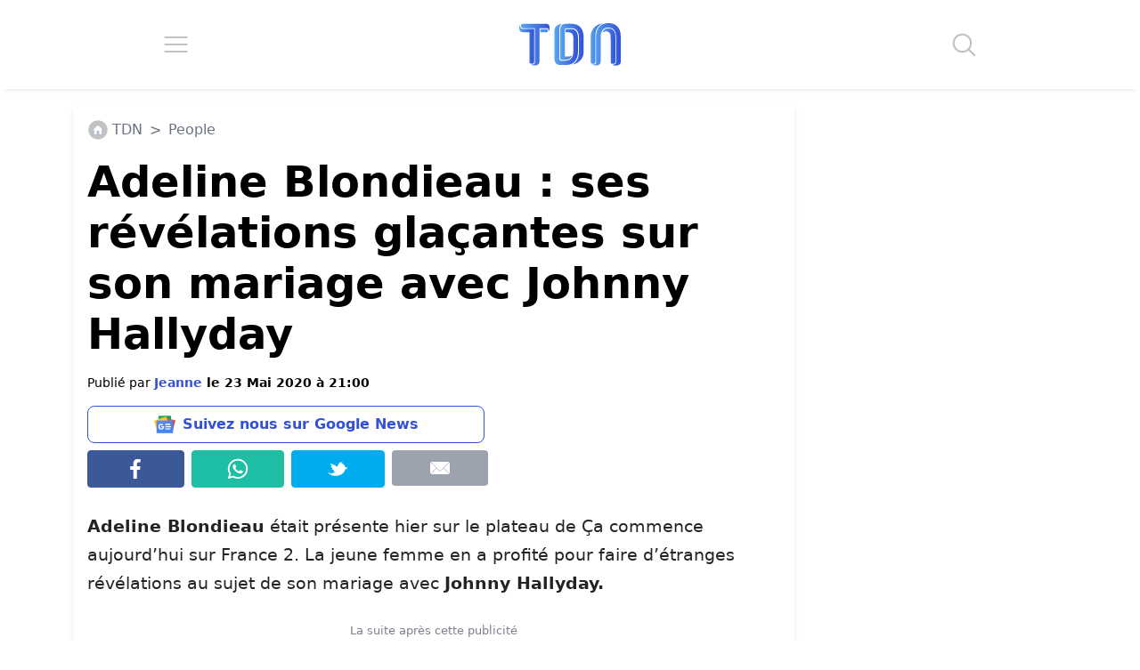

--- FILE ---
content_type: application/javascript; charset=utf-8
request_url: https://fundingchoicesmessages.google.com/f/AGSKWxXvln7GpI9ldH62x5EG8kCSZunJ1XTGOW7GDIqZZeVE1wAupSmjp2Xf6W7JVr438CA_ouYeZmcAFzvUIgQFl5Mi9a_Ia9ChQAwCqb2Ph8eougbikKOGnjGRKR3oO0H4nGYfTfL4KdOhha3thYnVAVWTOLzfGNzwG8DlOOehYldTQYx018uuXllnai_V/_/floater_ad./340x85_/popup_ad.-source/ads//adscluster.
body_size: -1292
content:
window['9e63470c-3e6b-4f07-b318-d47d2e92b75f'] = true;